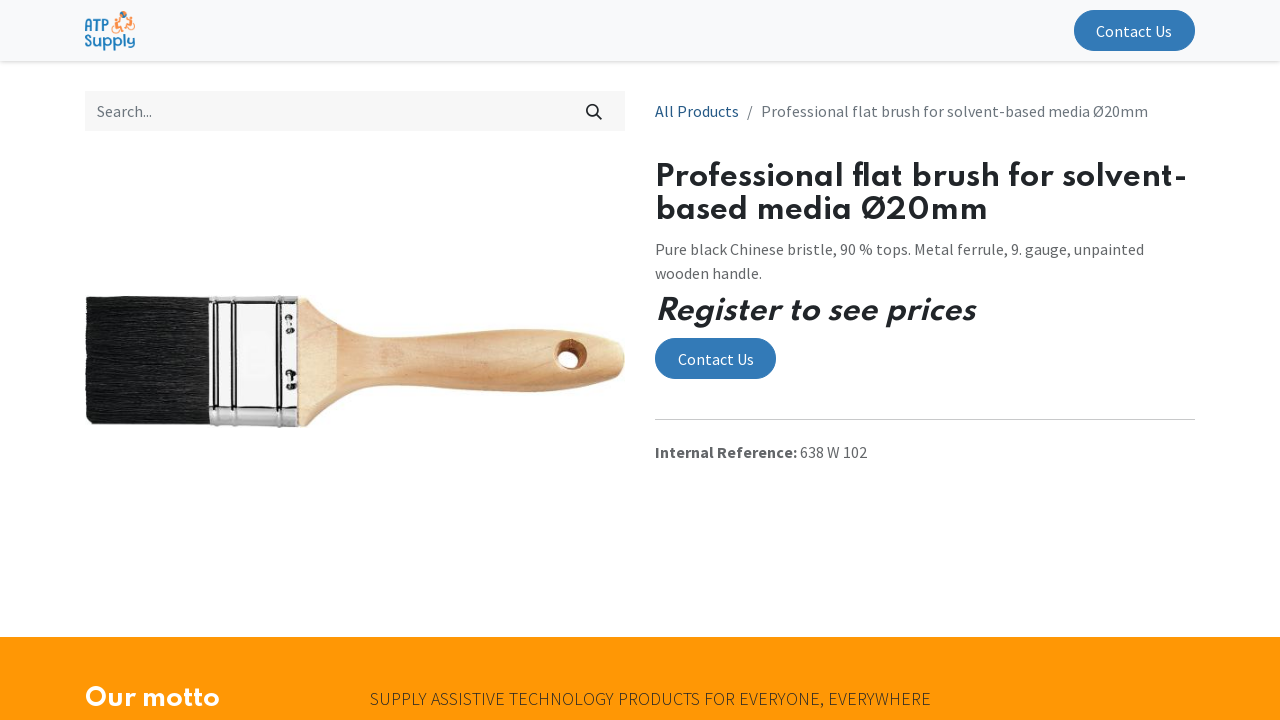

--- FILE ---
content_type: text/html; charset=utf-8
request_url: https://www.atpsupply.org/shop/638-w-102-professional-flat-brush-for-solvent-based-media-o20mm-4320
body_size: 7335
content:

        

    
<!DOCTYPE html>
        
        
        
<html lang="en-GB" data-website-id="6" data-main-object="product.template(4320,)" data-add2cart-redirect="1">
    <head>
        <meta charset="utf-8"/>
        <meta http-equiv="X-UA-Compatible" content="IE=edge,chrome=1"/>
        <meta name="viewport" content="width=device-width, initial-scale=1"/>
        <meta name="generator" content="Odoo"/>
        <meta name="description" content="Pure black Chinese bristle, 90 % tops. Metal ferrule, 9. gauge, unpainted wooden handle."/>
            
        <meta property="og:type" content="website"/>
        <meta property="og:title" content="Professional flat brush for solvent-based media Ø20mm"/>
        <meta property="og:site_name" content="ATP Supply"/>
        <meta property="og:url" content="https://www.atpsupply.org/shop/638-w-102-professional-flat-brush-for-solvent-based-media-o20mm-4320"/>
        <meta property="og:image" content="https://www.atpsupply.org/web/image/product.template/4320/image_1024?unique=2c1b057"/>
        <meta property="og:description" content="Pure black Chinese bristle, 90 % tops. Metal ferrule, 9. gauge, unpainted wooden handle."/>
            
        <meta name="twitter:card" content="summary_large_image"/>
        <meta name="twitter:title" content="Professional flat brush for solvent-based media Ø20mm"/>
        <meta name="twitter:image" content="https://www.atpsupply.org/web/image/product.template/4320/image_1024?unique=2c1b057"/>
        <meta name="twitter:description" content="Pure black Chinese bristle, 90 % tops. Metal ferrule, 9. gauge, unpainted wooden handle."/>
        
        <link rel="alternate" hreflang="en" href="https://www.atpsupply.org/shop/638-w-102-professional-flat-brush-for-solvent-based-media-o20mm-4320"/>
        <link rel="alternate" hreflang="fr" href="https://www.atpsupply.org/fr_CH/shop/638-w-102-pinceau-plat-professionnel-pour-produits-a-base-de-solvants-o20mm-4320"/>
        <link rel="alternate" hreflang="de" href="https://www.atpsupply.org/de_DE/shop/638-w-102-profi-flachpinsel-fur-losemittelhaltige-medien-o20mm-4320"/>
        <link rel="alternate" hreflang="es" href="https://www.atpsupply.org/es_ES/shop/638-w-102-cepillo-plano-profesional-para-productos-a-base-de-solvente-o20mm-4320"/>
        <link rel="alternate" hreflang="x-default" href="https://www.atpsupply.org/shop/638-w-102-professional-flat-brush-for-solvent-based-media-o20mm-4320"/>
        <link rel="canonical" href="https://www.atpsupply.org/shop/638-w-102-professional-flat-brush-for-solvent-based-media-o20mm-4320"/>
        
        <link rel="preconnect" href="https://fonts.gstatic.com/" crossorigin=""/>
        <title> Professional flat brush for solvent-based media Ø20mm | ATP Supply </title>
        <link type="image/x-icon" rel="shortcut icon" href="/web/image/website/6/favicon?unique=ffb061f"/>
        <link rel="preload" href="/web/static/src/libs/fontawesome/fonts/fontawesome-webfont.woff2?v=4.7.0" as="font" crossorigin=""/>
        <link type="text/css" rel="stylesheet" href="/web/assets/155877-8d9843c/6/web.assets_frontend.min.css" data-asset-bundle="web.assets_frontend" data-asset-version="8d9843c"/>
        <script id="web.layout.odooscript" type="text/javascript">
            var odoo = {
                csrf_token: "43dfab7971d0cba10997566851fc99f3a430fa6do1800636038",
                debug: "",
            };
        </script>
        <script type="text/javascript">
            odoo.__session_info__ = {"is_admin": false, "is_system": false, "is_website_user": true, "user_id": false, "is_frontend": true, "profile_session": null, "profile_collectors": null, "profile_params": null, "show_effect": true, "bundle_params": {"lang": "en_US", "website_id": 6}, "translationURL": "/website/translations", "cache_hashes": {"translations": "68f85bc43e9a9af0f772598c0e7fdf4080aabc2d"}, "geoip_country_code": "US", "geoip_phone_code": 1, "lang_url_code": "en_GB"};
            if (!/(^|;\s)tz=/.test(document.cookie)) {
                const userTZ = Intl.DateTimeFormat().resolvedOptions().timeZone;
                document.cookie = `tz=${userTZ}; path=/`;
            }
        </script>
        <script defer="defer" type="text/javascript" src="/web/assets/152376-265d88f/6/web.assets_frontend_minimal.min.js" data-asset-bundle="web.assets_frontend_minimal" data-asset-version="265d88f"></script>
        <script defer="defer" type="text/javascript" data-src="/web/assets/153279-748cfb7/6/web.assets_frontend_lazy.min.js" data-asset-bundle="web.assets_frontend_lazy" data-asset-version="748cfb7"></script>
        
        
    </head>
    <body>
        <div id="wrapwrap" class="   ">
                <header id="top" data-anchor="true" data-name="Header" class="  o_header_fixed">
                    
    <nav data-name="Navbar" class="navbar navbar-expand-lg navbar-light o_colored_level o_cc shadow-sm">
        
            <div id="top_menu_container" class="container justify-content-start justify-content-lg-between">
                
    <a href="/" class="navbar-brand logo me-4">
            
            <span role="img" aria-label="Logo of ATP Supply" title="ATP Supply"><img src="/web/image/website/6/logo/ATP%20Supply?unique=ffb061f" class="img img-fluid" width="95" height="40" alt="ATP Supply" loading="lazy"/></span>
        </a>
    
                
                <div id="top_menu_collapse" class="collapse navbar-collapse order-last order-lg-0">
    <ul id="top_menu" role="menu" class="nav navbar-nav o_menu_loading flex-grow-1">
        
                        
    <li role="presentation" class="nav-item">
        <a role="menuitem" href="/home" class="nav-link ">
            <span>Home</span>
        </a>
    </li>
    <li role="presentation" class="nav-item">
        <a role="menuitem" href="/shop" class="nav-link ">
            <span>Shop</span>
        </a>
    </li>
    <li role="presentation" class="nav-item">
        <a role="menuitem" href="/solutions" class="nav-link ">
            <span>Technological Solutions</span>
        </a>
    </li>
    <li role="presentation" class="nav-item">
        <a role="menuitem" href="/contactus" class="nav-link ">
            <span>Contact us</span>
        </a>
    </li>
        
            <li class="nav-item mx-lg-3 divider d-none"></li> 
            <li class="o_wsale_my_cart align-self-md-start  nav-item mx-lg-3">
                <a href="/shop/cart" class="nav-link">
                    <i class="fa fa-shopping-cart"></i>
                    <sup class="my_cart_quantity badge text-bg-primary" data-order-id="">0</sup>
                </a>
            </li>
        
                        
            <li class="nav-item ms-lg-auto o_no_autohide_item">
                <a href="/web/login" class="nav-link fw-bold">Sign in</a>
            </li>
                        
        
        
                    
    </ul>

                    
                </div>
                
        <div class="oe_structure oe_structure_solo ms-lg-4">
            <section class="s_text_block" data-snippet="s_text_block" data-name="Text">
                <div class="container">
                    <a href="/contactus" class="btn btn-primary btn_cta">Contact Us</a>
                </div>
            </section>
        </div>
                
    <button type="button" data-bs-toggle="collapse" data-bs-target="#top_menu_collapse" class="navbar-toggler ms-auto">
        <span class="navbar-toggler-icon o_not_editable"></span>
    </button>
            </div>
        
    </nav>
    
        </header>
                <main>
                    
            <div itemscope="itemscope" itemtype="http://schema.org/Product" id="wrap" class="js_sale o_wsale_product_page">
                <div class="oe_structure oe_empty oe_structure_not_nearest" id="oe_structure_website_sale_product_1" data-editor-message="DROP BUILDING BLOCKS HERE TO MAKE THEM AVAILABLE ACROSS ALL PRODUCTS"></div>
                <section id="product_detail" class="container py-4 oe_website_sale " data-view-track="0" data-product-tracking-info="{&#34;item_id&#34;: &#34;638W102&#34;, &#34;item_name&#34;: &#34;[638 W 102] Professional flat brush for solvent-based media \u00d820mm&#34;, &#34;item_category&#34;: &#34;TOOLS&#34;, &#34;currency&#34;: &#34;CHF&#34;, &#34;price&#34;: 0.0}">
                    <div class="row align-items-center">
                        <div class="col-lg-6 d-flex align-items-center">
                            <div class="d-flex justify-content-between w-100">
    <form method="get" class="o_searchbar_form o_wait_lazy_js s_searchbar_input o_wsale_products_searchbar_form me-auto flex-grow-1 mb-2 mb-lg-0" action="/shop" data-snippet="s_searchbar_input">
            <div role="search" class="input-group me-sm-2">
        <input type="search" name="search" class="search-query form-control oe_search_box border-0 text-bg-light" placeholder="Search..." data-search-type="products" data-limit="5" data-display-image="true" data-display-description="true" data-display-extra-link="true" data-display-detail="true" data-order-by="name asc"/>
        <button type="submit" aria-label="Search" title="Search" class="btn oe_search_button btn btn-light">
            <i class="oi oi-search"></i>
        </button>
    </div>

            <input name="order" type="hidden" class="o_search_order_by" value="name asc"/>
            
        
        </form>
        <div class="o_pricelist_dropdown dropdown d-none">

            <a role="button" href="#" data-bs-toggle="dropdown" class="dropdown-toggle btn btn-light">
                Prix à zéro
            </a>
            <div class="dropdown-menu" role="menu">
            </div>
        </div>
                            </div>
                        </div>
                        <div class="col-lg-6 d-flex align-items-center">
                            <ol class="breadcrumb p-0 mb-2 m-lg-0">
                                <li class="breadcrumb-item o_not_editable">
                                    <a href="/shop">All Products</a>
                                </li>
                                
                                <li class="breadcrumb-item active">
                                    <span>Professional flat brush for solvent-based media Ø20mm</span>
                                </li>
                            </ol>
                        </div>
                    </div>
                    <div class="row" id="product_detail_main" data-name="Product Page" data-image_width="50_pc" data-image_layout="carousel">
                        <div class="col-lg-6 mt-lg-4 o_wsale_product_images position-relative">
        <div id="o-carousel-product" class="carousel slide position-sticky mb-3 overflow-hidden" data-bs-ride="carousel" data-bs-interval="0" data-name="Product Carousel">
            <div class="o_carousel_product_outer carousel-outer position-relative flex-grow-1">
                <div class="carousel-inner h-100">
                        <div class="carousel-item h-100 active">
        <div class="d-flex align-items-center justify-content-center h-100 oe_unmovable"><img src="/web/image/product.product/3966/image_1024/%5B638%20W%20102%5D%20Professional%20flat%20brush%20for%20solvent-based%20media%20%C3%9820mm?unique=2c1b057" class="img img-fluid oe_unmovable product_detail_img mh-100" alt="Professional flat brush for solvent-based media Ø20mm" loading="lazy"/></div>
                        </div>
                </div>
            </div>
        <div class="o_carousel_product_indicators pt-2 overflow-hidden">
        </div>
        </div>
                        </div>
                        <div id="product_details" class="col-lg-6 mt-md-4">
                            <h1 itemprop="name">Professional flat brush for solvent-based media Ø20mm</h1>
                            <span itemprop="url" style="display:none;">https://www.atpsupply.org/shop/638-w-102-professional-flat-brush-for-solvent-based-media-o20mm-4320</span>
                            <span itemprop="image" style="display:none;">https://www.atpsupply.org/web/image/product.template/4320/image_1920?unique=2c1b057</span>
                            <p class="text-muted my-2" placeholder="A short description that will also appear on documents.">Pure black Chinese bristle, 90 % tops. Metal ferrule, 9. gauge, unpainted wooden handle.</p>
                            <form action="/shop/cart/update" method="POST">
                                <input type="hidden" name="csrf_token" value="43dfab7971d0cba10997566851fc99f3a430fa6do1800636038"/>
                                <div class="js_product js_main_product mb-3">
                                    <div>
        <div itemprop="offers" itemscope="itemscope" itemtype="http://schema.org/Offer" class="product_price mt-2 mb-3 d-none">
            <h3 class="css_editable_mode_hidden">
                <span class="oe_price" style="white-space: nowrap;" data-oe-type="monetary" data-oe-expression="combination_info[&#39;price&#39;]">$ <span class="oe_currency_value">0.00</span></span>
                <span itemprop="price" style="display:none;">0.0</span>
                <span itemprop="priceCurrency" style="display:none;">USD</span>
                <span style="text-decoration: line-through; white-space: nowrap;" itemprop="listPrice" class="text-danger oe_default_price ms-1 h5 d-none" data-oe-type="monetary" data-oe-expression="combination_info[&#39;list_price&#39;]">$ <span class="oe_currency_value">0.00</span></span>
            </h3>
            <h3 class="css_non_editable_mode_hidden decimal_precision" data-precision="2">
                <span><span class="oe_currency_value">6.68</span> CHF</span>
            </h3>
        </div>
        <div id="product_unavailable" class="d-flex">
            <h3 class="fst-italic">Register to see prices</h3>
        </div>
                                    </div>
                                    
                                        <input type="hidden" class="product_id" name="product_id" value="3966"/>
                                        <input type="hidden" class="product_template_id" name="product_template_id" value="4320"/>
                                        <input type="hidden" class="product_category_id" name="product_category_id" value="206"/>
                                            <ul class="d-none js_add_cart_variants mb-0" data-attribute_exclusions="{&#39;exclusions: []&#39;}"></ul>
                                    
                                    <p class="css_not_available_msg alert alert-warning">This combination does not exist.</p>
                                    <div id="o_wsale_cta_wrapper" class="d-flex flex-wrap align-items-center">

                                        <div id="add_to_cart_wrap" class="d-none align-items-center mb-2 me-auto">
                                            <a data-animation-selector=".o_wsale_product_images" role="button" id="add_to_cart" href="#" class="btn btn-primary js_check_product a-submit flex-grow-1 btn-lg">
                                                <i class="fa fa-shopping-cart me-2"></i>
                                                <span style="font-weight: bold">ADD TO CART</span>
                                            </a>
                                        </div>
                                        <div id="product_option_block" class="d-flex flex-wrap w-100"></div>
                                    </div>
                                    <div id="contact_us_wrapper" class="d-flex oe_structure oe_structure_solo ">
                                        <section class="s_text_block" data-snippet="s_text_block" data-name="Text">
                                            <div class="container">
                                                <a class="btn btn-primary btn_cta" href="/contactus">Contact Us
                                                </a>
                                            </div>
                                        </section>
                                    </div>
                                </div>
                            </form>
                            <div id="product_attributes_simple">
                                <table class="table table-sm text-muted d-none">
                                </table>
                            </div>
                            <div id="o_product_terms_and_share" class="d-flex justify-content-between flex-column flex-md-row align-items-md-end mb-3">
                            </div>
                <hr/>
                <p class="text-muted">
                        <b>Internal Reference: </b>
                            <span data-oe-type="char" data-oe-expression="product[field.name]">638 W 102</span>
                        <br/>
                </p>
                        </div>
                    </div>
                </section>
                
            <div class="oe_structure oe_structure_solo oe_unremovable oe_unmovable" id="oe_structure_website_sale_recommended_products">
                <section data-snippet="s_dynamic_snippet_products" class="oe_unmovable oe_unremovable s_dynamic_snippet_products o_wsale_alternative_products s_dynamic pt32 pb32 o_colored_level s_product_product_borderless_1 o_dynamic_empty" data-name="Alternative Products" style="background-image: none;" data-template-key="website_sale.dynamic_filter_template_product_product_borderless_1" data-product-category-id="all" data-number-of-elements="4" data-number-of-elements-small-devices="1" data-number-of-records="16" data-carousel-interval="5000" data-bs-original-title="" title="" data-filter-id="8">
                    <div class="o_not_editable o_container_small">
                        <div class="css_non_editable_mode_hidden">
                            <div class="missing_option_warning alert alert-info rounded-0 fade show d-none d-print-none o_default_snippet_text">
                                Your Dynamic Snippet will be displayed here...
                                This message is displayed because youy did not provide both a filter and a template to use.
                            </div>
                        </div>
                        <div class="dynamic_snippet_template"></div>
                    </div>
                </section>
            </div><div class="oe_structure oe_empty oe_structure_not_nearest mt16" id="oe_structure_website_sale_product_2" data-editor-message="DROP BUILDING BLOCKS HERE TO MAKE THEM AVAILABLE ACROSS ALL PRODUCTS"></div>
            </div>
        
                </main>
                <footer id="bottom" data-anchor="true" data-name="Footer" class="o_footer o_colored_level o_cc ">
                    <div id="footer" class="oe_structure oe_structure_solo">
            <section class="s_text_block pt48" data-snippet="s_text_block" data-name="Text" style="background-image: none;">
                <div class="container">
                    <div class="row">
                        <div class="col-lg-3 pb24 o_colored_level">
                            <h4><b>Our motto</b><br/></h4>
                        </div>
                        <div class="col-lg-9 pb24 o_colored_level">
                            <p class="lead">SUPPLY ASSISTIVE TECHNOLOGY PRODUCTS FOR EVERYONE, EVERYWHERE<br/></p>
                        </div>
                    </div>
                </div>
            </section>
            <section class="s_text_block" data-snippet="s_text_block" data-name="Text" style="background-image: none;">
                <div class="container">
                    <div class="row align-items-center">
                        <div class="col-lg-3 pb24">
                            <ul class="ps-3 mb-0">
                                <li><a href="/">Home</a></li>
                                <li><a href="/contactus">Contact us</a></li>
                                <li>
                                    <a href="/privacy">Privacy Policy</a>
                                </li>
                            </ul>
                        </div>
                        <div class="col-lg-6 pb24 o_colored_level">
                            <ul class="list-unstyled mb-0">
                                <li><i class="fa fa-phone fa-fw me-2" contenteditable="false"></i><span class="o_force_ltr"><a href="tel:+1 (650) 555-0111" data-bs-original-title="" title="">+41 (0)&nbsp;79 705 99 38</a></span></li>
                                <li><i class="fa fa-envelope fa-fw me-2" contenteditable="false"></i><a href="mailto:info@atpsupply.org" data-bs-original-title="" title="">info@atpsupply.org</a></li>
                            </ul>
                        </div>
                        
                    </div>
                </div>
            </section>
        </div>
    <div class="o_footer_copyright o_colored_level o_cc" data-name="Copyright">
                        <div class="container py-3">
                            <div class="row">
                                <div class="col-sm text-center text-sm-start text-muted">
                                    <span class="o_footer_copyright_name me-2">Copyright ©&nbsp;ATP Supply Sàrl</span>
        
            <div class="js_language_selector  dropup d-print-none">
                <button type="button" data-bs-toggle="dropdown" aria-haspopup="true" aria-expanded="true" class="btn btn-sm btn-outline-secondary border-0 dropdown-toggle ">
    <img class="o_lang_flag" src="/base/static/img/country_flags/gb.png?height=25" loading="lazy"/>
                    <span class="align-middle">English (UK)</span>
                </button>
                <div role="menu" class="dropdown-menu ">
                        <a href="/shop/638-w-102-professional-flat-brush-for-solvent-based-media-o20mm-4320" class="dropdown-item js_change_lang active" data-url_code="en_GB">
    <img class="o_lang_flag" src="/base/static/img/country_flags/gb.png?height=25" loading="lazy"/>
                            <span>English (UK)</span>
                        </a>
                        <a href="/fr_CH/shop/638-w-102-professional-flat-brush-for-solvent-based-media-o20mm-4320" class="dropdown-item js_change_lang " data-url_code="fr_CH">
    <img class="o_lang_flag" src="/base/static/img/country_flags/ch.png?height=25" loading="lazy"/>
                            <span> Français (CH)</span>
                        </a>
                        <a href="/de_DE/shop/638-w-102-professional-flat-brush-for-solvent-based-media-o20mm-4320" class="dropdown-item js_change_lang " data-url_code="de_DE">
    <img class="o_lang_flag" src="/base/static/img/country_flags/de.png?height=25" loading="lazy"/>
                            <span> Deutsch</span>
                        </a>
                        <a href="/es_ES/shop/638-w-102-professional-flat-brush-for-solvent-based-media-o20mm-4320" class="dropdown-item js_change_lang " data-url_code="es_ES">
    <img class="o_lang_flag" src="/base/static/img/country_flags/es.png?height=25" loading="lazy"/>
                            <span> Español</span>
                        </a>
                </div>
            </div>
        
    </div>
                                <div class="col-sm text-center text-sm-end o_not_editable">
        <div class="o_brand_promotion">
        Powered by 
            <a target="_blank" class="badge text-bg-light" href="http://www.odoo.com?utm_source=db&amp;utm_medium=website">
                <img alt="Odoo" src="/web/static/img/odoo_logo_tiny.png" width="62" height="20" style="width: auto; height: 1em; vertical-align: baseline;" loading="lazy"/>
            </a>
        - 
                    The #1 <a target="_blank" href="http://www.odoo.com/app/ecommerce?utm_source=db&amp;utm_medium=website">Open Source eCommerce</a>
                
        </div>
                                </div>
                            </div>
                        </div>
                    </div>
                </footer>
        <div id="website_cookies_bar" class="s_popup o_snippet_invisible o_no_save" data-name="Cookies Bar" data-vcss="001" data-invisible="1">
            <div class="modal s_popup_bottom s_popup_no_backdrop o_cookies_discrete" data-show-after="500" data-display="afterDelay" data-consents-duration="999" data-bs-focus="false" data-bs-backdrop="false" data-bs-keyboard="false" tabindex="-1" role="dialog">
                <div class="modal-dialog d-flex s_popup_size_full">
                    <div class="modal-content oe_structure">
                        
                        <section class="o_colored_level o_cc o_cc1">
                            <div class="container">
                                <div class="row">
                                    <div class="col-lg-8 pt16">
                                        <p>
                                            <span class="pe-1">We use cookies to provide you a better user experience on this website.</span>
                                            <a href="/cookie-policy" class="o_cookies_bar_text_policy btn btn-link btn-sm px-0">Cookie Policy</a>
                                        </p>
                                    </div>
                                    <div class="col-lg-4 text-end pt16 pb16">
                                        <a href="#" id="cookies-consent-essential" role="button" class="js_close_popup btn btn-outline-primary rounded-circle btn-sm px-2">Only essentials</a>
                                        <a href="#" id="cookies-consent-all" role="button" class="js_close_popup btn btn-outline-primary rounded-circle btn-sm">I agree</a>
                                    </div>
                                </div>
                            </div>
                        </section>
                    </div>
                </div>
            </div>
        </div>
            </div>
        
        </body>
</html>
    